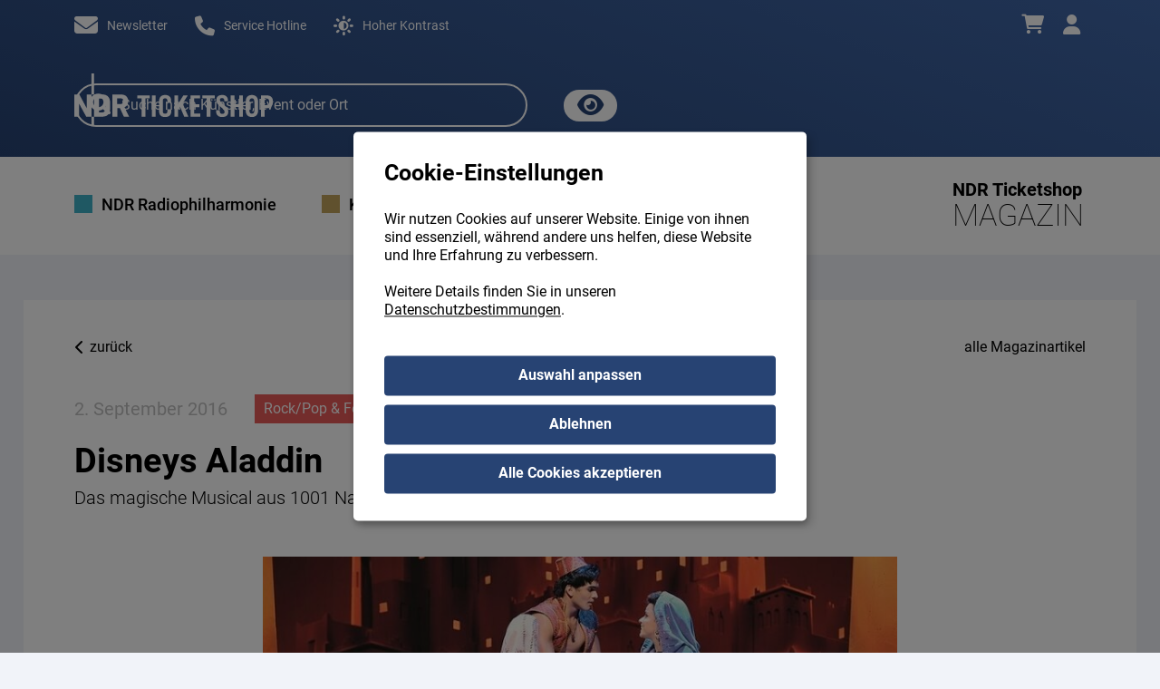

--- FILE ---
content_type: text/html; charset=utf-8
request_url: https://www.ndrticketshop.de/magazin/rock-pop-festivals/177-disneys-aladdin
body_size: 41649
content:
<!DOCTYPE html>
<html lang="de">
  <head>
    <title>Disneys Aladdin | Magazin | NDR Ticketshop</title>

    <meta charset="utf-8">
    <meta http-equiv="X-UA-Compatible" content="IE=edge">
    <meta name="viewport" content="width=device-width, initial-scale=1, maximum-scale=1, user-scalable=no">

    <meta name="og:title" content="Disneys Aladdin | Magazin | NDR Ticketshop" />
    <meta name="og:site_name" content="NDR Ticketshop" />
    <meta name="og:type" content="website" />
    <meta name="og:url" content="https://www.ndrticketshop.de/magazin/rock-pop-festivals/177-disneys-aladdin" />

    <meta name="csrf-param" content="authenticity_token" />
<meta name="csrf-token" content="DQP8am30Vi2bQWEjRaq1Qi8PcT3gsnC2P1GBoR4JvwglzXMYjz2y2BMR8rJ9pY7LKY9jXzwY1HYpLXeS2QTkkw" />


    <link rel="stylesheet" href="/assets/application-cc9dd7c6729ce498b71bb91e2cf3c2ca2c4fbe1393a4a5b63212fadb02beeabf.css" media="all" />
    <script src="/assets/application-d1b67ebd454b02d2a3d35872fbde6027513b6d88a707246e377a13dcc8e67ec4.js" data-turbo-track="reload" defer="defer"></script>
  </head>

  <body id="c-magazine_articles"
        class="a-show "
  >
    <!-- Google Tag Manager -->
<script type="consent-required" data-type="application/javascript" data-name="statistics">
  (function(w,d,s,l,i){w[l]=w[l]||[];w[l].push({'gtm.start':
  new Date().getTime(),event:'gtm.js'});var f=d.getElementsByTagName(s)[0],
  j=d.createElement(s),dl=l!='dataLayer'?'&l='+l:'';j.async=true;j.src=
  'https://www.googletagmanager.com/gtm.js?id='+i+dl;f.parentNode.insertBefore(j,f);
  })(window,document,'script','dataLayer','GTM-NSDRVL');
</script>
<!-- End Google Tag Manager -->


    <script>
      const ENV = "production";
      window.ndrts = {};
    </script>

    

<header>
  <div class="container">
    <div class="top d-none d-md-flex">
      <div class="left">

          <a class="newsletter-link in-modal"
              href="#"
              data-href="/newsletter_abos/new/Button%20Desktop%20Header.js"
          >
            <span class="icon icon-envelope"></span>
            Newsletter
          </a>

        <a href="/kontakt">
          <span class="icon icon-phone"></span>
          Service Hotline
</a>
        <a class="btn-contrast" href="#">
          <span class="icon icon-contrast-high"></span>
          <span class="label">Hoher Kontrast</span>
        </a>
      </div>
      <div class="right">
        

<a class="btn-shopping-cart icon icon-cart-shopping position-relative" href="http://tickets.ndrticketshop.de/webshop/webticket/shop?page=shoppingcart">
</a>

<div class="dropdown-account dropdown-center">
  <button class="btn-account dropdown-toggle icon icon-user"
          type="button"
          data-bs-toggle="dropdown"
          data-bs-offset="[0, 25]"
  ></button>

  <div class="arrow"></div>

  <div class="dropdown-menu">
    <h3>Account</h3>


      <ul class="eventim-login-link list-unstyled">
        <li class="dropdown-item login">
          <a class="" href="https://tickets.ndrticketshop.de/webshop/webticket/customerlogin.secure">
            <span class="icon icon-right-to-bracket"></span>
            <span class="text">Login / Registrieren</span>
          </a>
        </li>
      </ul>
  </div>
</div>

      </div>
    </div>

    <div class="main">
      <a href="/" class="ndrts-logo">
        <img src="/assets/logo-18665294541c5f50e66282f5ddd6ed949e66d7912d5dfac5d3495151494f8e66.svg" />
      </a>

      <div class="buttons-mobile d-md-none">
          <a class="btn-search icon icon-magnifying-glass" data-bs-toggle="collapse" href="#search-inspire"></a>

        <a class="btn-shopping-cart icon icon-cart-shopping position-relative" href="http://tickets.ndrticketshop.de/webshop/webticket/shop?page=shoppingcart">
        </a>
        <a class="btn-menu icon icon-bars" data-bs-toggle="offcanvas" href="#offcanvas"></a>
      </div>

      <div id="search-inspire" class="collapse">
        <div class="search">
            <div class="search-bar">
              <form class="search-form" action="/suche" accept-charset="UTF-8" method="get">
                <input type="text" name="q" id="q" placeholder="Suche nach Künstler, Event, Ort" autocomplete="off" class="shadow-none no-bs-focus form-control" />
                <span class="btn-search icon icon-magnifying-glass"></span>
</form>              <div class="suggestions"></div>
            </div>
            <a class="btn-inspire flex-center-xy" data-bs-toggle="collapse" href="#inspire">
              <span class="icon icon-eye"></span>
              <span class="text d-md-none">Inspirieren</span>
            </a>
        </div>

          <div id="inspire" class="inspire collapse">
            

<form class="inspire-form" action="/suche" accept-charset="UTF-8" method="get">
  <div class="select-container">
    <div class="form-floating">
        <select name="genre_id" id="genre_id" class="form-select"><option value="">ALLE Genres</option></select>
      <label for="genre_id">Genre</label>
    </div>

    <div class="form-floating">
      <select name="month" id="month" class="form-select"><option value="">ALLE Zeiträume</option><option value="0">Januar 2026</option>
<option value="1">Februar 2026</option>
<option value="2">März 2026</option>
<option value="3">April 2026</option>
<option value="4">Mai 2026</option>
<option value="5">Juni 2026</option>
<option value="6">Juli 2026</option>
<option value="7">August 2026</option>
<option value="8">September 2026</option>
<option value="9">Oktober 2026</option>
<option value="10">November 2026</option>
<option value="11">Dezember 2026</option>
<option value="12">Januar 2027</option>
<option value="13">Februar 2027</option>
<option value="14">März 2027</option>
<option value="15">April 2027</option>
<option value="16">Mai 2027</option>
<option value="17">Juni 2027</option>
<option value="18">Juli 2027</option></select>
      <label for="month">Zeitraum</label>
    </div>

    <div class="form-floating">
      <select name="city" id="city" class="form-select"><option value="">ALLE Orte</option><option value="20354">20354</option>
<option value="Ahrensburg">Ahrensburg</option>
<option value="Altenkrempe">Altenkrempe</option>
<option value="Anklam">Anklam</option>
<option value="Aurich">Aurich</option>
<option value="Bad Fallingbostel">Bad Fallingbostel</option>
<option value="Bad Harzburg">Bad Harzburg</option>
<option value="Bad Iburg">Bad Iburg</option>
<option value="Bad Nenndorf">Bad Nenndorf</option>
<option value="Bad Pyrmont">Bad Pyrmont</option>
<option value="Bad Schwartau">Bad Schwartau</option>
<option value="Bad Segeberg">Bad Segeberg</option>
<option value="Bad Zwischenahn">Bad Zwischenahn</option>
<option value="Bardowick">Bardowick</option>
<option value="Barsinghausen">Barsinghausen</option>
<option value="Bassum">Bassum</option>
<option value="Berlin">Berlin</option>
<option value="Bleckede">Bleckede</option>
<option value="Brake">Brake</option>
<option value="Braunschweig">Braunschweig</option>
<option value="Bremen">Bremen</option>
<option value="Bremerhaven">Bremerhaven</option>
<option value="Brunsbüttel">Brunsbüttel</option>
<option value="Buchholz">Buchholz</option>
<option value="Buxtehude">Buxtehude</option>
<option value="Bückeburg">Bückeburg</option>
<option value="Büsum">Büsum</option>
<option value="Celle">Celle</option>
<option value="Cismar">Cismar</option>
<option value="Cloppenburg">Cloppenburg</option>
<option value="Cuxhaven">Cuxhaven</option>
<option value="Cuxhaven/Nordholz">Cuxhaven/Nordholz</option>
<option value="Damme">Damme</option>
<option value="Dannenberg">Dannenberg</option>
<option value="Delmenhorst">Delmenhorst</option>
<option value="Demmin">Demmin</option>
<option value="Dresden">Dresden</option>
<option value="Eckernförde">Eckernförde</option>
<option value="Elmshorn">Elmshorn</option>
<option value="Emden">Emden</option>
<option value="Flensburg">Flensburg</option>
<option value="Föhr/Boldixum">Föhr/Boldixum</option>
<option value="Gartow">Gartow</option>
<option value="Geesthacht">Geesthacht</option>
<option value="Geestland">Geestland</option>
<option value="Gehrden">Gehrden</option>
<option value="Georgsmarienhütte">Georgsmarienhütte</option>
<option value="Gifhorn">Gifhorn</option>
<option value="Glinde">Glinde</option>
<option value="Glückstadt">Glückstadt</option>
<option value="Gnarrenburg">Gnarrenburg</option>
<option value="Goslar">Goslar</option>
<option value="Greifswald">Greifswald</option>
<option value="Groß Offenseth-Aspern">Groß Offenseth-Aspern</option>
<option value="Grömitz">Grömitz</option>
<option value="Göttingen">Göttingen</option>
<option value="Hamburg">Hamburg</option>
<option value="Hamburg Harburg">Hamburg Harburg</option>
<option value="Hamburg-Altona">Hamburg-Altona</option>
<option value="Hamburg-Bergedorf">Hamburg-Bergedorf</option>
<option value="Hameln">Hameln</option>
<option value="Hannover">Hannover</option>
<option value="Heide">Heide</option>
<option value="Heiligenhafen">Heiligenhafen</option>
<option value="Heringsdorf">Heringsdorf</option>
<option value="Hildesheim">Hildesheim</option>
<option value="Hitzacker">Hitzacker</option>
<option value="Husum">Husum</option>
<option value="Hörup">Hörup</option>
<option value="Itzehoe">Itzehoe</option>
<option value="Jesteburg">Jesteburg</option>
<option value="Kaltenkirchen">Kaltenkirchen</option>
<option value="Kiel">Kiel</option>
<option value="Köln">Köln</option>
<option value="Laboe">Laboe</option>
<option value="Leer">Leer</option>
<option value="Lingen">Lingen</option>
<option value="Lingen (Ems)">Lingen (Ems)</option>
<option value="List/Sylt">List/Sylt</option>
<option value="Ludwigslust">Ludwigslust</option>
<option value="Luhmühlen">Luhmühlen</option>
<option value="Lübeck">Lübeck</option>
<option value="Lüneburg">Lüneburg</option>
<option value="Melle">Melle</option>
<option value="Meppen">Meppen</option>
<option value="Molfsee">Molfsee</option>
<option value="Mölln">Mölln</option>
<option value="Neu Wulmstorf">Neu Wulmstorf</option>
<option value="Neubrandenburg">Neubrandenburg</option>
<option value="Neukloster">Neukloster</option>
<option value="Neumünster">Neumünster</option>
<option value="Neuruppin">Neuruppin</option>
<option value="Neustadt-Glewe">Neustadt-Glewe</option>
<option value="Neustrelitz">Neustrelitz</option>
<option value="Niebüll">Niebüll</option>
<option value="Nienburg/Weser">Nienburg/Weser</option>
<option value="Niendorf/Ostsee">Niendorf/Ostsee</option>
<option value="Norderney">Norderney</option>
<option value="Norderstedt">Norderstedt</option>
<option value="Nordhorn">Nordhorn</option>
<option value="Northeim">Northeim</option>
<option value="Oldenburg">Oldenburg</option>
<option value="Oldenburg-Kreyenbrück">Oldenburg-Kreyenbrück</option>
<option value="Osnabrück">Osnabrück</option>
<option value="Osterholz-Scharmbeck">Osterholz-Scharmbeck</option>
<option value="Osterode am Harz">Osterode am Harz</option>
<option value="Ostseebad Sellin">Ostseebad Sellin</option>
<option value="Papenburg">Papenburg</option>
<option value="Papendorf/Rostock">Papendorf/Rostock</option>
<option value="Parchim">Parchim</option>
<option value="Peine">Peine</option>
<option value="Plön">Plön</option>
<option value="Putbus">Putbus</option>
<option value="Quakenbrück">Quakenbrück</option>
<option value="Ralswiek-Rügen">Ralswiek-Rügen</option>
<option value="Ratzeburg">Ratzeburg</option>
<option value="Redefin">Redefin</option>
<option value="Rehden">Rehden</option>
<option value="Rehna">Rehna</option>
<option value="Reinbek">Reinbek</option>
<option value="Rendsburg">Rendsburg</option>
<option value="Rendsburg-Neuwerk">Rendsburg-Neuwerk</option>
<option value="Ritterhude">Ritterhude</option>
<option value="Rostock">Rostock</option>
<option value="Rostock-Warnemünde">Rostock-Warnemünde</option>
<option value="Rotenburg (Wümme)">Rotenburg (Wümme)</option>
<option value="Salzgitter/Salder">Salzgitter/Salder</option>
<option value="Sassnitz">Sassnitz</option>
<option value="Scheessel">Scheessel</option>
<option value="Scheeßel">Scheeßel</option>
<option value="Schenefeld">Schenefeld</option>
<option value="Schleswig">Schleswig</option>
<option value="Schleswig-Holstein">Schleswig-Holstein</option>
<option value="Schneverdingen">Schneverdingen</option>
<option value="Schortens">Schortens</option>
<option value="Schwerin">Schwerin</option>
<option value="Seebad Heringsdorf">Seebad Heringsdorf</option>
<option value="Seesen">Seesen</option>
<option value="Seevetal">Seevetal</option>
<option value="Soltau">Soltau</option>
<option value="Spiekeroog">Spiekeroog</option>
<option value="Stade">Stade</option>
<option value="Stralsund">Stralsund</option>
<option value="Sylt">Sylt</option>
<option value="Timmendorf">Timmendorf</option>
<option value="Timmendorfer Strand">Timmendorfer Strand</option>
<option value="Tönning">Tönning</option>
<option value="Uelzen">Uelzen</option>
<option value="Vechta">Vechta</option>
<option value="Verden">Verden</option>
<option value="Wacken">Wacken</option>
<option value="Walsrode">Walsrode</option>
<option value="Waren (Müritz)">Waren (Müritz)</option>
<option value="Wedel">Wedel</option>
<option value="Wenningstedt">Wenningstedt</option>
<option value="Wesselburen">Wesselburen</option>
<option value="Westerland">Westerland</option>
<option value="Wiesmoor">Wiesmoor</option>
<option value="Wilhelmshaven">Wilhelmshaven</option>
<option value="Winsen (Luhe)">Winsen (Luhe)</option>
<option value="Wismar">Wismar</option>
<option value="Wolfenbüttel">Wolfenbüttel</option>
<option value="Wolfsburg">Wolfsburg</option>
<option value="Wolgast">Wolgast</option>
<option value="Worpswede">Worpswede</option>
<option value="Wunstorf">Wunstorf</option>
<option value="Wurster Nordseeküste">Wurster Nordseeküste</option>
<option value="Wustrow">Wustrow</option>
<option value="Zingst">Zingst</option></select>
      <label for="city">Ort</label>
    </div>
  </div>

    <input type="hidden" name="area_ids" id="area_ids" autocomplete="off" />

  <div class="btn btn-submit btn-with-icon mx-auto">
    <span class="icon icon-eye"></span>
    Inspirieren
  </div>

</form>
          </div>
      </div>
    </div>
  </div>
</header>


    <section class="search-bg-container">
      <div class="search-bg"></div>
    </section>

    

<nav class="d-none d-md-block">
  <div class="container">
    <div class="areas">
        <a class="area-color-green " href="/ndr-radiophilharmonie">
          <div class="main">NDR Radiophilharmonie</div>
          <div class="sub"></div>
          <div class="line"></div>
</a>        <a class="area-color-ocher " href="/klassik-kultur">
          <div class="main">Klassik &amp; Kultur</div>
          <div class="sub"></div>
          <div class="line"></div>
</a>        <a class="area-color-red " href="/rock-pop">
          <div class="main">Rock &amp; Pop</div>
          <div class="sub"></div>
          <div class="line"></div>
</a>        <a class="area-color-pink " href="/entertainment">
          <div class="main">Entertainment</div>
          <div class="sub"></div>
          <div class="line"></div>
</a>    </div>

    <a class="magazine-teaser" href="/magazin">
      NDR Ticketshop
      <span>Magazin</span>
</a>  </div>
</nav>



    




<section class="magazine-article magazine-category-color-red">
  <div class="container">
    <div class="white-pillow">

      <div class="row">
        <div class="magazine-article-nav col-xs-12">
          <a href="javascript:history.back()" class="nav-link link-with-icon-left">
            <span class="icon icon-chevron-left"></span>
            zurück
          </a>
          <a class="nav-link" href="/magazin">
            alle Magazinartikel
</a>        </div>
      </div>

      <div class="row">
        <div class="col-xs-12">
          <div class="magazine-article-date-category">
            <div class="date"> 2. September 2016</div>
            <div class="category">
              Rock/Pop &amp; Festivals
            </div>
          </div>

          <div class="magazine-article-title">
            <h1>Disneys Aladdin</h1>
            <p class="h3">Das magische Musical aus 1001 Nacht</p>
          </div>

          <div class="magazine-article-title-image">
            <img alt="Ein Szenenbild aus Disneys Aladdin" title="Disneys Aladdin (© Stage Entertainment)" src="/media/W1siZiIsIjIwMjIvMDQvMDQvMW11azJiMHkxZV9XUF9JTVBPUlRfX1N6ZW5lbmJpbGRfQWxhZGRpbl9IYW1idXJnXzk1MHgzOTkuanBnIl0sWyJwIiwidGh1bWIiLCI3NTB4MzAwIyJdLFsicCIsImNvbXByZXNzIl1d/WP-IMPORT__Szenenbild_Aladdin_Hamburg-950x399.jpg?sha=d375db610064035f" />
          </div>
        </div>
      </div>

      <div class="row">
        <div class="col-xs-12 col-md-8 offset-md-2">
          <div class="magazine-article-content">
              <div class="cb">
                  <p>Disneys Aladdin zeichnet sich durch eine spektakuläre Inszenierung, die brillante Musik von Oscar-Gewinner Alan Menken und eine traumhafte Liebesgeschichte aus 1001 Nacht aus. Das Musical erzählt die zeitlose Geschichte von Aladdin, Dschinni und den drei Wünschen, die seit Generationen über alle Grenzen hinweg geliebt wird und Sie als Zuschauer in die magische Welt des Orients entführt. Nach dem überragenden Erfolg am Broadway wird die auf dem oscarprämierten Disneyfilm basierende Show nun in Europa bestaunt – und zwar live in der <a href="https://www.ndrticketshop.de/das-magazin/ndr-ensemble/112-musikstadt-hamburg">Musikstadt Hamburg</a>!</p>

<h2>Disneys Aladdin erzählt eine wunderbare Geschichte</h2>

<p>In einer Welt voller magischer Abenteuer schlagen sich der liebenswürdige Straßendieb Aladdin und sein Affe Abu durch die Straßen der arabischen Stadt Agrabah. Sein Leben ändert sich, als er zum ersten Mal auf die Prinzessin Jasmin trifft, die sich als Normalsterbliche verkleidet hat, um das Leben außerhalb der Palastmauern kennenzulernen. Aladdin ist auf den ersten Blick hoffnungslos verliebt.</p>

              </div>
              <div class="cb">
                  <div class="images-container">
                    <a class="in-modal" href="#" data-href="/magazin/gallery/177-disneys-aladdin.js">
                      <div class="images">
                          <div class="image-container">
                            <img alt="Aladdin und der Flaschengeist Dschinni" title="Disneys Aladdin in Hamburg (©  Stage Entertainment)" src="/media/W1siZiIsIjIwMjIvMDQvMDQvNjJib2s0Y3dvc19XUF9JTVBPUlRfX1N6ZW5lbmJpbGRlcl9BbGFkZGluX0hhbWJ1cmcuanBnIl0sWyJwIiwidGh1bWIiLCI0MDB4MjI1Il0sWyJwIiwiY29tcHJlc3MiXV0/WP-IMPORT__Szenenbilder_Aladdin_Hamburg.jpg?sha=9aad0ed13175a56e" />
                          </div>
                      </div>
                    </a>
                  </div>
              </div>
              <div class="cb">
                  <p>Der Großwesir Dschafar bietet Aladdin einen Deal an, mit dem er als mittelloser Straßendieb um die Hand der Prinzessin anhalten kann. Um den Auftrag zu erfüllen machen die beiden sich auf den Weg zur Höhle der Wunder, in der Aladdin eine magische Öllampe suchen und zu Dschafar bringen soll. Eindringlich mahnt der Großwesir, Aladdin möge nichts anderes anrühren. Überwältigt von all den Schätzen, die in der Höhle liegen, greift Aladdin nach ein paar Goldstücken. Da verschließt sich die Höhle und Aladdin sitzt in der Falle. Gefangen in der Dunkelheit, reibt Aladdin an der Lampe. Da erscheint zu seiner Überraschung der Flaschengeist Dschinni und verspricht ihm die Erfüllung von drei Wünschen.</p>

<p>Gleichzeitig offenbart der Dschinni aber auch die Grenzen seiner Macht: Er kann keine Wünsche erfüllen, die mit Mord, Liebe, der Erweckung von Toten oder dem Wunsch nach zusätzlichen Wünschen zu tun haben. Aladdin ist überwältigt und so clever, Dschinni zu seiner Befreiung aus der Höhle zu bewegen, ohne dafür einen der Wünsche zu vergeuden. Dschinni sinniert darüber, dass er selbst sich Freiheit wünschen würde. Da verspricht ihm Aladdin, ihn mit seinem dritten Wunsch zu befreien. Seinen ersten Wunsch nutzt er, sich in einen Prinzen zu verwandeln, damit er um die Hand von Jasmin anhalten kann.</p>

<h3>Ein spannendes Märchen voll Trug und Schein</h3>

              </div>
              <div class="cb">
                  <div class="images-container">
                    <a class="in-modal" href="#" data-href="/magazin/gallery/177-disneys-aladdin.js">
                      <div class="images">
                          <div class="image-container">
                            <img alt="Aladdin und die Wunderlampe" title="Disneys Aladdin in Hamburg (©  Stage Entertainment)" src="/media/W1siZiIsIjIwMjIvMDQvMDQvMTliaXRvMm93Y19XUF9JTVBPUlRfX1N6ZW5lbmJpbGRlcl9BbGFkZGluX0hhbWJ1cmcuanBnIl0sWyJwIiwidGh1bWIiLCI0MDB4MjI1Il0sWyJwIiwiY29tcHJlc3MiXV0/WP-IMPORT__Szenenbilder-Aladdin-Hamburg.jpg?sha=61f881f6ea4bc7b4" />
                          </div>
                      </div>
                    </a>
                  </div>
              </div>
              <div class="cb">
                  <p>Als Aladdin beim Sultan um die Hand seiner Tochter anhält, glaubt Jasmin, dass er nur ein oberflächlicher Prinz sei. Auch Dschafar traut ihm nicht und stellt ihm eine Falle. Er verrät ihm, wo Jasmins Schlafgemach liegt. Jedoch verschweigt er, dass es verboten ist, sie dort aufzusuchen. Mit einem Flug auf dem magischen Teppich wirbt Aladdin um Jasmin, die nun die Verkleidung erkennt. Er beschwindelt sie jedoch, dass er in Wirklichkeit ein Prinz sei, der sich, genau wie Jasmin, als Normalbürger verkleidet habe, um den Zwängen des Palastlebens zu entkommen. Die Prinzessin erkennt, dass Aladdin anders ist als ihre früheren selbstverliebten Bewerber, und küsst ihn zum Abschied.</p>

<p>Aufgrund seines Gesetzesverstoßes wird Aladdin gefangen genommen, kann sich jedoch mit seinem zweiten Wunsch befreien. Der Sultan gibt ihm seinen Segen für die Hochzeit mit Jasmin. Aus Ehrfurcht vor der großen Verantwortung als Thronerbe gesteht Aladdin Dschinni, dass er seinen dritten Wunsch nicht für seine Befreiung nutzen, sondern aufsparen wolle. Enttäuscht zieht sich der Flaschengeist zurück.</p>

              </div>
              <div class="cb">
                  <div class="images-container">
                    <a class="in-modal" href="#" data-href="/magazin/gallery/177-disneys-aladdin.js">
                      <div class="images">
                          <div class="image-container">
                            <img alt="Ein Szenenbild aus Disneys Aladdin" title=" Disneys Aladdin in Hamburg (©  Stage Entertainment )" src="/media/W1siZiIsIjIwMjIvMDQvMDQvcXJjMWQzNjFoX1dQX0lNUE9SVF9fRGlzbmV5c19BbGFkZGluX1N6ZW5lbmJpbGQuanBnIl0sWyJwIiwidGh1bWIiLCI0MDB4MjI1Il0sWyJwIiwiY29tcHJlc3MiXV0/WP-IMPORT__Disneys_Aladdin_Szenenbild.jpg?sha=17fa4cc4d4e656b6" />
                          </div>
                      </div>
                    </a>
                  </div>
              </div>
              <div class="cb">
                  <p>Als Aladdin die Lampe für einen kleinen Moment aus den Augen lässt, gelingt es Dschafar und Jago, diese zu stehlen. Die Bösewichte enthüllen, dass Aladdin in Wahrheit nur ein Kind der Gosse ist. Dschinni tritt ein und erklärt, dass nun Dschafar sein Herr und Meister sei, dessen Wunsch die Krone sei. Aladdin nutzt die Grenzen der Macht des Flaschengeistes, um Dschafar auszutricksen: Er redet ihm den Wunsch ein, selbst ein Dschinni zu werden, um so unbegrenzte Macht zu erlangen. Während Dschafar für alle Zeiten in einer eigenen Öllampe verschwindet, nutzt Aladdin nun seinen dritten und letzten Wunsch, um Dschinni zu befreien. Er gesteht Jasmin seine Liebe und sein wahres Ich. Der Sultan erkennt Aladdins Edelmut und willigt der Hochzeit ein. Aladdin und Jasmin heiraten, besteigen den magischen Teppich und fliegen davon. Wie sagt man so schön? Ende gut, alles gut!</p>

<h2>Die Hauptdarsteller aus Disneys Aladdin</h2>

<h3>Aladdin</h3>

              </div>
              <div class="cb">
                  <div class="images-container">
                    <a class="in-modal" href="#" data-href="/magazin/gallery/177-disneys-aladdin.js">
                      <div class="images">
                          <div class="image-container">
                            <img alt="Die Titelrolle des Aladdins wird von Richard-Salvador Wolff verkörpert." title=" Richard-Salvador Wolff (©  Stage Entertainment | Morris Mac Matzen)" src="/media/W1siZiIsIjIwMjIvMDQvMDQvOW1pbTFnamMwdV9XUF9JTVBPUlRfX1JpY2hhcmRTV29sZmYuanBnIl0sWyJwIiwidGh1bWIiLCI0MDB4MjI1Il0sWyJwIiwiY29tcHJlc3MiXV0/WP-IMPORT__RichardSWolff.jpg?sha=ef5bc0e030941812" />
                          </div>
                      </div>
                    </a>
                  </div>
              </div>
              <div class="cb">
                  <p>Richard-Salvador Wolff  setzte sich beim Casting erfolgreich gegen 1.500 Bewerber durch und darf sich nun als den neuen Titelhelden des Disney Musicals Aladdin bezeichnen. Erst im Februar 2015 schloss der Berliner Newcomer sein Studium mit einem „Bachelor of Arts“ im Studiengang Musical ab. Schon während der Ausbildung schaffte er es beim Jugend kulturell Förderpreis 2013 „Musical“ unter die besten 18 Wettbewerbsteilnehmer und trat in diversen Produktionen auf. So wirkte er in der Inszenierung von <em>Street Scene</em> am Musiktheater im Revier Gelsenkirchen, in “Die Fledermaus“ am Aalto Theater Essen sowie in der konzertanten Aufführung von <em>Jesus Christ Superstar</em> in Gladbeck mit.</p>

<p>Zudem schlüpfte Richard in SPRING AWAKENING in die Rolle des Ottos und 2014 in die Rolle des Hans in Stephen Sondheims Musical <em>Into The Woods</em> im Theater Oberhausen. Bis Ende Juni war er noch in Chemnitz als Andy in <em>Flashdance</em> zu sehen. Seit letztem Dezember spielt er leidentschaftlich die Rolle des Aladdins. auf die Frage, was ihn an Aladdin fasziniere, antwortete er:</p>

<blockquote>
<p>Aladdin ist ein Straßenjunge mit dem Herz auf dem rechten Fleck. Er ist ein Abenteurer mit Spaß am Leben. Dabei ist er aber nie egoistisch. Ich erinnere mich genau an die Szene, in der er gerade ein Stück Brot für sich organisiert hat und es dann den hungrigen Kindern schenkt. So etwas beeindruckt mich. Aladdin lässt sich vom Leben nicht unterkriegen. – Richard-Salvador Wolff</p>
</blockquote>

<h3>Jasmin</h3>

              </div>
              <div class="cb">
                  <div class="images-container">
                    <a class="in-modal" href="#" data-href="/magazin/gallery/177-disneys-aladdin.js">
                      <div class="images">
                          <div class="image-container">
                            <img alt="Myrthes Monteiro spielt in Disneys Aladdin die Rolle der Jasmin." title="Myrthes Monteiro (©  Stage Entertainment | Morris Mac Matzen)" src="/media/W1siZiIsIjIwMjIvMDQvMDQvMTJ5MHFiaHR5c19XUF9JTVBPUlRfX015cnRoZXNNb250ZWlyby5qcGciXSxbInAiLCJ0aHVtYiIsIjQwMHgyMjUiXSxbInAiLCJjb21wcmVzcyJdXQ/WP-IMPORT__MyrthesMonteiro.jpg?sha=20a0bcc3bbb823b8" />
                          </div>
                      </div>
                    </a>
                  </div>
              </div>
              <div class="cb">
                  <p>Nachdem sie erfolgreich in Leipzig die Maria in <em>West Side Story</em> verkörpert hat, geht nun für Myrthes Monteiro mit der Rolle als Jasmin endlich ein Kindheitstraum in Erfüllung. Die gebürtige Brasilianerin absolvierte ihre Ausbildung in Tanz, Gesang, Zirkus und Schauspiel. Als Musical-Darstellerin wirkte sie bereits bei zahlreichen Produktionen mit: In São Paulo trat sie in <em>Das Phantom der Oper</em> und <em>My Fair Lady</em> auf.</p>

<p>In Deutschland wirkte sie bei Disneys Der König der Löwen mit und spielte die Apollo-Sängerin und Maria Elena Santiago für <em>Die Buddy Holly Story</em>. Zu ihren weiteren Rollen zählen Sillabub und Victoria in <em>Cats</em>, Sarah in <em>Tanz der Vampire</em>, Gesangssolistin in <em>Dirty Dancing</em>, Carmen Diaz in <em>Fame</em> sowie Staatsanwältin und Serena in <em>Natürlich Blond</em>. Am Ronacher Theater Wien trat sie in einer konzertanten Aufführung von <em>Love Never Dies</em> auf. Außerdem spielte sie in St. Gallen die Hauptrolle der Alex in <em>Flashdance</em>. Auch als Musikerin machte sich Myrthes gut: 2014 erschien ihr erstes Album bei Universal Records mit der Popband Bellini, deren Programm sie auf einer Europatournee vorstellte.</p>

<h3>Dschinni</h3>

              </div>
              <div class="cb">
                  <div class="images-container">
                    <a class="in-modal" href="#" data-href="/magazin/gallery/177-disneys-aladdin.js">
                      <div class="images">
                          <div class="image-container">
                            <img alt="Enrico de Pieri spielt in Disneys Aladdin die Rolle des Dschinnis" title="Enrico de Pieri (©  Stage Entertainment | Morris Mac Matzen)" src="/media/W1siZiIsIjIwMjIvMDQvMDQvNGJhcHN2OGVzMV9XUF9JTVBPUlRfX0Vucmljb0RlUGllcmkuanBnIl0sWyJwIiwidGh1bWIiLCI0MDB4MjI1Il0sWyJwIiwiY29tcHJlc3MiXV0/WP-IMPORT__EnricoDePieri.jpg?sha=2ac739d60c99d32f" />
                          </div>
                      </div>
                    </a>
                  </div>
              </div>
              <div class="cb">
                  <p>Enrico De Pieri studierte Lied und Oratorium an der Hochschule für Musik und Theater Hamburg. Bereits während des Studiums war er in vielen Rollen zu sehen, unter anderem als Figaro in <em>Le Nozze Di Figaro</em>, Orpheus in <em>Orpheus</em> und Eurydike und Sancho Pansa in <em>Der Mann von La Mancha</em>. Seit 2003 widmet sich der vielseitige Künstler zunehmend der Lehrtätigkeit: Als Dozent unterrichtet Enrico an der Joop van den Ende Academy, als Gesangscoach ist er an großen Musicalbühnen beschäftigt. Seit 2006 überzeugt er auch im Musical in der Rolle des Porthos in <em>3 Musketiere</em>.</p>

<p>In seiner Heimatstadt Kiel war Enrico der Bürobote in <em>Sekretärinnen</em>, spielte die männliche Hauptrolle im Stück <em>Die letzten fünf Jahre</em> und war als fleischfressende Pflanze Audrey in <em>Der kleine Horrorladen</em> zu sehen. Anschließend ging er als Onkel Fester mit <em>Die Addams Family</em> auf Deutschlandtour und spielte an der Seite von Dirk Bach Hape Kerkelings Paraderolle Peter Schlönzke in <em>Kein Pardon</em>. Nun erfüllt er als Dschinni die Wünsche im Stage Theater Neue Flora.</p>

<h3>Dschafar</h3>

              </div>
              <div class="cb">
                  <div class="images-container">
                    <a class="in-modal" href="#" data-href="/magazin/gallery/177-disneys-aladdin.js">
                      <div class="images">
                          <div class="image-container">
                            <img alt="Ethan Freeman spielt Dschafar in Disneys Aladdin." title="Ethan Freeman (©  Stage Entertainment | Morris Mac Matzen)" src="/media/W1siZiIsIjIwMjIvMDQvMDQvMnYwcWVxYW5lYl9XUF9JTVBPUlRfX0V0aGFuRnJlZW1hbi5qcGciXSxbInAiLCJ0aHVtYiIsIjQwMHgyMjUiXSxbInAiLCJjb21wcmVzcyJdXQ/WP-IMPORT__EthanFreeman.jpg?sha=7bbf4a09c59450d9" />
                          </div>
                      </div>
                    </a>
                  </div>
              </div>
              <div class="cb">
                  <p>Ethan Freeman feiert mit seiner Rückkehr in das Stage Theater Neue Flora, wo er zuletzt Kerchak in <em>Disneys Tarzan</em> spielte, sein 35-jähriges Bühnenjubiläum. Er ist Absolvent der Yale University und der Hochschule für Musik in Wien. Sein Debüt gab er 1981 in <em>Bernsteins Mass</em> in Washington. Er spielte über 1.000-mal <em>Das Phantom der Oper</em>, war Lucheni in der Weltpremiere von <em>Elisabeth</em> in Wien, Javert in <em>Les Misérables</em> in London, das Biest bei der europäischen Premiere von <em>Disneys Die Schöne und das Biest</em> sowie Jekyll &amp; Hyde in der deutschen Erstaufführung des gleichnamigen Musicals.</p>

<p>Als Gus/Growltiger in <em>Cats</em>, Scrooge, Dracula, Bonifatius, Che, Peron in <em>Evita</em>, Leopold Mozart in <em>Mozart!</em>, Sherrif von Nottingham in <em>Robin Hood</em>, Kardinal Richelieu in <em>3 Musketiere</em>, Cagliostro in <em>Marie Antoinette</em>, Alkohol in <em>Dällebach Kari</em> sowie Lehrer und Alfred Ill in der Uraufführung von <em>Der Besuch der alten Dame</em> in Thun und Wien wurde er bejubelt. 2014 gab er Mal Beinecke in der deutschen Erstaufführung von <em>Die Addams Family</em> und 2015 Archibald in <em>Der geheime Garten</em> bei den Frankenfestspielen. Ethan ist in zahlreichen Konzerten sowie Fernseh- und Radiosendungen in mehr als zehn Ländern aufgetreten und auf vielen Aufnahmen zu hören.</p>

<h2>Disneys Aladdin aus der Sicht eines Zuschauers</h2>

<p>Ich habe mich schon im Voraus sehr auf Disneys Muscial Aladdin gefreut und habe ehrlicherweise mit hohen Erwartungen im Zuschauerraum Platz genommen. Dschinni, der überaus sympathische Geist aus der Öllampe, hieß mich und das weitere Publikum zu Beginn willkommen. Enrico de Pieri spielt seine Rolle überaus gut und brachte mich häufig mit modernen, kecken Witzen zum Lachen. Die Kombination aus erstklassigen Schauspielern, faszinierenden Kostümen und beeindruckenden Bühnenbildern entführten mich von Beginn an in eine Welt voller magischer Abenteuer. Für die Dauer des Musicals habe ich glatt die Realität vergessen. Die Flucht aus dem Alltag ist mir somit gelungen. Die über 600 bunten sowie vielfältigen Kostüme sind bestückt mit Millionen von original Swarovski-Kristallen. Die extravaganten Stoffe und Tücher runden das Bild noch weiter ab. Die Kulissen stellen drei verschiedene Welten dar: Die Höhle der Wunder, den Palast und die Häuser von Agrabah. Die Häuser sind per Funk gesteuert und vollausgestattet mit Technik. Sie können fahren, sich drehen  und teleskopieren. Sicherlich am Aufwändigsten war es den richtigen Goldton für den Palast zu finden, um es tatsächlich wie echtes Gold aussehen zu lassen. Kurz um: Ich bin überwältigt von der gesamten Produktion und kann einen Besuch des Aladdin Musicals nur wärmstens weiterempfehlen!</p>

              </div>
              <div class="cb">
                  <div class="images-container">
                    <a class="in-modal" href="#" data-href="/magazin/gallery/177-disneys-aladdin.js">
                      <div class="images">
                          <div class="image-container">
                            <img alt="Aladdin und Jasim schauen sich verliebt an. " title="Disneys Aladdin (©  Stage Entertainment )" src="/media/W1siZiIsIjIwMjIvMDQvMDQvOHV1bzhyanY2M19XUF9JTVBPUlRfX0FsYWRkaW5fU3plbmVubW90aXZfQ291cGxlX3Zvcl9Nb25kLmpwZyJdLFsicCIsInRodW1iIiwiNDAweDIyNSJdLFsicCIsImNvbXByZXNzIl1d/WP-IMPORT__Aladdin_Szenenmotiv_Couple_vor_Mond.jpg?sha=9d6a9407484aa76c" />
                          </div>
                      </div>
                    </a>
                  </div>
              </div>
          </div>
        </div>
      </div>

    </div>
  </div>
</section>


    

<footer>
  <div class="container">
    <div class="top">
      <div class="ndrts-logo">
        <img src="/assets/logo-18665294541c5f50e66282f5ddd6ed949e66d7912d5dfac5d3495151494f8e66.svg" />
      </div>

      <div class="service">
        <div class="service-links">
          <a href="/faq">Häufig gestellte Fragen</a>
          <a href="/kontakt">Kontakt</a>

          <a class="newsletter-link in-modal"
              href="#"
              data-href="/newsletter_abos/new/Button%20Desktop%20Header.js"
          >
            Newsletter
          </a>
        </div>

        <a href="https://www.facebook.com/ndrticketshop/" target="_blank" class="facebook">
          <div class="icon icon-facebook"></div>
          <div class="text">
            <h5>Facebook</h5>
            <span>Folgen Sie uns</span>
          </div>
        </a>
      </div>

      <div class="payment-provider">
        <label>Unsere Zahlungsanbieter:</label>
        <div class="icons">
          <img class="visa" src="/assets/payment-visa-47b3b954c566e687f76cb01e8326d8e9c02e1c937fbc17694734bf498a192dde.svg" />
          <img class="mastercard" src="/assets/payment-mastercard-84a78334f0469cab8696d018faf46105bd56b7f6c41649436a70669e8c1cb477.svg" />
          <img class="paypal" src="/assets/payment-paypal-6456290be62177c65585bd517c6fefffbd85a45094e8b21844e7406ad5414ce4.svg" />
          <img class="sepa" src="/assets/payment-sepa-082b9e6bfea32cbc88a7477cb93f9b31658ae874a08c132268639187dd800ba4.png" />
        </div>
      </div>
    </div>

    <div class="bottom">
      <ul class="meta-links list-unstyled">
          <li>
            <a href="/impressum">Impressum</a>
          </li>
          <li>
            <a href="/allgemeine-geschaeftsbedingungen">AGB</a>
          </li>
          <li>
            <a href="/datenschutzbestimmungen">Datenschutz</a>
          </li>
      </ul>
      <div class="copyright">
        <b>© NDR TICKETSHOP</b>
      </div>
    </div>
  </div>
</footer>


    
<div class="offcanvas offcanvas-end d-md-none" tabindex="-1" id="offcanvas" aria-labelledby="offcanvasExampleLabel">
  <div class="offcanvas-header">
    <button type="button" class="btn-close" data-bs-dismiss="offcanvas" aria-label="Close"></button>
  </div>
  <div class="offcanvas-body">
    <nav class="area">
        <a class="area-color-green " href="/ndr-radiophilharmonie">
          <div class="bar"></div>
          <span class="main">NDR Radiophilharmonie</span>
          <span class="sub"></span>
</a>        <a class="area-color-ocher " href="/klassik-kultur">
          <div class="bar"></div>
          <span class="main">Klassik &amp; Kultur</span>
          <span class="sub"></span>
</a>        <a class="area-color-red " href="/rock-pop">
          <div class="bar"></div>
          <span class="main">Rock &amp; Pop</span>
          <span class="sub"></span>
</a>        <a class="area-color-pink " href="/entertainment">
          <div class="bar"></div>
          <span class="main">Entertainment</span>
          <span class="sub"></span>
</a>    </nav>

    <div class="coupon">
      <a class="btn-coupon btn-red" href="/gutschein">
        <span class="icon icon-coupon"></span>
        <span class="text">Gutscheine</span>
</a>    </div>

    <div class="magazine">
      <a class="magazine-teaser" href="/magazin">
        NDR Ticketshop
        <span>Magazin</span>
</a>    </div>

    <div class="account ">
      <div class="h2">Account</div>


        <a href="https://tickets.ndrticketshop.de/webshop/webticket/customerlogin.secure" class="eventim-login-link">
          <span class="icon icon-user"></span>
          Login / Registrieren
        </a>
    </div>

    <div class="a11y">
      <a class="btn-contrast" href="#">
        <span class="icon icon-contrast-high"></span>
        <span class="label">Hoher Kontrast</span>
      </a>
    </div>

    

<footer>
  <div class="container">
    <div class="top">
      <div class="ndrts-logo">
        <img src="/assets/logo-18665294541c5f50e66282f5ddd6ed949e66d7912d5dfac5d3495151494f8e66.svg" />
      </div>

      <div class="service">
        <div class="service-links">
          <a href="/faq">Häufig gestellte Fragen</a>
          <a href="/kontakt">Kontakt</a>

          <a class="newsletter-link in-modal"
              href="#"
              data-href="/newsletter_abos/new/Button%20Desktop%20Header.js"
          >
            Newsletter
          </a>
        </div>

        <a href="https://www.facebook.com/ndrticketshop/" target="_blank" class="facebook">
          <div class="icon icon-facebook"></div>
          <div class="text">
            <h5>Facebook</h5>
            <span>Folgen Sie uns</span>
          </div>
        </a>
      </div>

      <div class="payment-provider">
        <label>Unsere Zahlungsanbieter:</label>
        <div class="icons">
          <img class="visa" src="/assets/payment-visa-47b3b954c566e687f76cb01e8326d8e9c02e1c937fbc17694734bf498a192dde.svg" />
          <img class="mastercard" src="/assets/payment-mastercard-84a78334f0469cab8696d018faf46105bd56b7f6c41649436a70669e8c1cb477.svg" />
          <img class="paypal" src="/assets/payment-paypal-6456290be62177c65585bd517c6fefffbd85a45094e8b21844e7406ad5414ce4.svg" />
          <img class="sepa" src="/assets/payment-sepa-082b9e6bfea32cbc88a7477cb93f9b31658ae874a08c132268639187dd800ba4.png" />
        </div>
      </div>
    </div>

    <div class="bottom">
      <ul class="meta-links list-unstyled">
          <li>
            <a href="/impressum">Impressum</a>
          </li>
          <li>
            <a href="/allgemeine-geschaeftsbedingungen">AGB</a>
          </li>
          <li>
            <a href="/datenschutzbestimmungen">Datenschutz</a>
          </li>
      </ul>
      <div class="copyright">
        <b>© NDR TICKETSHOP</b>
      </div>
    </div>
  </div>
</footer>

  </div>
</div>

    <div id="mobile-banner-popup">
  <p>Jetzt zum Newsletter anmelden und viele Vorteile sichern!</p>

  <i class="icon icon-xmark"></i>

  <a class="newsletter-link mnaf-link in-modal btn btn-red"
     href="#"
     data-href="/newsletter_abos/new/Popup%20Mobile.js"
  >
    Gratis anfordern
  </a>
</div>
    
    <div id="modal-1" class="modal fade" tabindex="-1"></div>
    <div id="modal-2" class="modal fade" tabindex="-2"></div>
    <div id="modal-centered" class="modal fade" tabindex="-3"></div>
    
    <script type="text/template" id="loader-template">
      <div class="loader">
  <div class="inner">
    <span class="circle circle-1"></span><span class="circle circle-2"></span><span class="circle circle-3"></span>
    <p>Wird geladen...</p>
  </div>
</div>
    </script>
    
  </body>
</html>


--- FILE ---
content_type: image/svg+xml
request_url: https://www.ndrticketshop.de/assets/logo-18665294541c5f50e66282f5ddd6ed949e66d7912d5dfac5d3495151494f8e66.svg
body_size: 8237
content:
<?xml version="1.0" encoding="UTF-8" standalone="no"?>
<svg width="160px" height="42px" viewBox="0 0 160 42" version="1.1" xmlns="http://www.w3.org/2000/svg" xmlns:xlink="http://www.w3.org/1999/xlink" xmlns:sketch="http://www.bohemiancoding.com/sketch/ns">
    <!-- Generator: Sketch 3.4.3 (16618) - http://www.bohemiancoding.com/sketch -->
    <title>NDR_TICKETSHOP_transp</title>
    <desc>Created with Sketch.</desc>
    <defs></defs>
    <g id="My-Tickets" stroke="none" stroke-width="1" fill="none" fill-rule="evenodd" sketch:type="MSPage">
        <g sketch:type="MSArtboardGroup" transform="translate(-41.000000, -16.000000)" id="Top-Nav-Logged-Out-+-Cart-BG" fill="#FFFFFF">
            <g sketch:type="MSLayerGroup" transform="translate(41.000000, 16.000000)">
                <g id="NDR_TICKETSHOP_transp" sketch:type="MSShapeGroup">
                    <path d="M13.7553254,0.0112426036 L15.854142,0.0112426036 L15.854142,16.683432 L13.7553254,16.683432 L13.7553254,0.0112426036 Z" id="Fill-1"></path>
                    <path d="M13.7553254,34.4071006 L15.854142,34.4071006 L15.854142,41.9775148 L13.7553254,41.9775148 L13.7553254,34.4071006 Z" id="Fill-2"></path>
                    <path d="M9.99615385,16.6840237 L13.7553254,16.6840237 L13.7553254,34.4071006 L9.58195266,34.4071006 L3.84467456,24.0733728 L3.84467456,34.4071006 L0.0849112426,34.4071006 L0.0849112426,16.6822485 L4.00739645,16.683432 L9.99615385,27.7230769 L9.99615385,16.6840237" id="Fill-3"></path>
                    <path d="M22.1245562,16.6816568 C26.3849112,16.6816568 28.4630178,18.6473373 28.7446746,22.8573964 L28.7446746,28.191716 C28.4221893,32.7005917 26.3849112,34.4053254 22.1245562,34.4053254 L15.8535503,34.4053254 L15.8535503,16.6840237 L22.1245562,16.6816568 L22.1245562,16.6816568 Z M21.7559172,20.0372781 L19.8748521,20.035503 L19.8748521,31.0662722 L21.7559172,31.0662722 C23.6192308,31.0662722 24.9281065,30.2869822 24.9281065,27.8112426 L24.9281065,23.2526627 C24.9281065,20.9017751 23.7381657,20.0372781 21.7559172,20.0372781 L21.7559172,20.0372781 Z" id="Fill-4"></path>
                    <path d="M43.1784024,22.0473373 C43.1127219,18.5538462 41.3677515,16.6840237 36.745858,16.6840237 L30.5689349,16.6840237 L30.5689349,34.4071006 L34.4878698,34.4071006 L34.4878698,27.6106509 L36.6198225,27.5970414 L39.7819527,34.4071006 L44.0156805,34.4071006 L40.2606509,26.8928994 C42.3807692,26.052071 43.2215976,24.343787 43.1784024,22.0473373 L43.1784024,22.0473373 Z M39.4186391,21.9994083 C39.4186391,23.539645 38.4281065,24.4017751 36.9068047,24.4017751 L34.4115385,24.4017751 L34.4115385,19.8218935 L36.9068047,19.8230769 C38.7174556,19.8230769 39.4186391,20.460355 39.4186391,21.9994083 L39.4186391,21.9994083 Z" id="Fill-5"></path>
                    <path d="M60.5204142,19.8899408 L57.0399408,19.8899408 L57.0399408,34.4 L54.0411243,34.4 L54.0411243,19.8899408 L50.5600592,19.8899408 L50.5600592,17.4508876 L60.5204142,17.4508876 L60.5204142,19.8899408" id="Fill-6"></path>
                    <path d="M62.2482249,17.4508876 L65.2476331,17.4508876 L65.2476331,34.4 L62.2482249,34.4 L62.2482249,17.4508876 Z" id="Fill-7"></path>
                    <path d="M77.8263314,29.9278107 C77.8263314,33.0970414 76.1494083,34.6798817 72.7955621,34.6798817 C69.6091716,34.6798817 68.0180473,33.0195266 68.0180473,29.6988166 L68.0180473,22.2035503 C68.0180473,20.5597633 68.4369822,19.3059172 69.2789941,18.4420118 C70.1192308,17.5775148 71.3215976,17.1455621 72.8837278,17.1455621 C74.4121302,17.1455621 75.6014793,17.539645 76.4505917,18.3272189 C77.3002959,19.1147929 77.7251479,20.212426 77.7251479,21.6183432 L77.7251479,23.2698225 L74.7257396,23.2698225 L74.7257396,22.3047337 C74.7257396,21.4065089 74.5973373,20.7668639 74.3411243,20.3857988 C74.0860947,20.004142 73.6002959,19.8142012 72.8837278,19.8142012 C72.202071,19.8142012 71.7198225,19.9792899 71.437574,20.3100592 C71.1565089,20.6402367 71.0162722,21.160355 71.0162722,21.8721893 L71.0162722,29.6988166 C71.0162722,30.5467456 71.1352071,31.1307692 71.3742604,31.4526627 C71.6470414,31.8248521 72.1494083,32.0112426 72.8837278,32.0112426 C73.6174556,32.0112426 74.1192308,31.808284 74.3931953,31.4017751 C74.6150888,31.0461538 74.7257396,30.3763314 74.7257396,29.3946746 L74.7257396,28.404142 L77.8263314,28.404142 L77.8263314,29.9278107" id="Fill-8"></path>
                    <path d="M91.5482249,34.4 L88.1872781,34.4 L84.7659763,26.3414201 L83.3405325,28.4514793 L83.3405325,34.4 L80.341716,34.4 L80.341716,17.4508876 L83.3405325,17.4508876 L83.3405325,24.1852071 L87.5079882,17.4508876 L91.0647929,17.4508876 L86.9292899,23.9414201 L91.5482249,34.4" id="Fill-9"></path>
                    <path d="M101.161243,34.4 L93.1825444,34.4 L93.1825444,17.4508876 L100.907988,17.4508876 L100.907988,19.8899408 L96.1807692,19.8899408 L96.1807692,24.439645 L100.399112,24.439645 L100.399112,26.8786982 L96.1807692,26.8786982 L96.1807692,31.960355 L101.161243,31.960355 L101.161243,34.4" id="Fill-10"></path>
                    <path d="M112.71213,19.8899408 L109.230473,19.8899408 L109.230473,34.4 L106.23284,34.4 L106.23284,19.8899408 L102.750592,19.8899408 L102.750592,17.4508876 L112.71213,17.4508876 L112.71213,19.8899408" id="Fill-11"></path>
                    <path d="M123.576036,30.435503 C123.576036,33.2656805 121.881361,34.6798817 118.492604,34.6798817 C117.069527,34.6798817 115.943491,34.2988166 115.113314,33.5360947 C114.232249,32.7230769 113.792012,31.5804734 113.792012,30.1065089 L113.792012,29.1408284 L116.739349,29.1408284 L116.739349,29.8769231 C116.739349,31.4189349 117.400296,32.1893491 118.722189,32.1893491 C119.958284,32.1893491 120.576627,31.6568047 120.576627,30.5887574 C120.576627,29.7236686 120.00858,28.8011834 118.874852,27.8189349 C117.806805,26.904142 116.739349,25.9982249 115.673077,25.0994083 C114.536391,23.8970414 113.970118,22.6177515 113.970118,21.2627219 C113.970118,18.5183432 115.586686,17.1455621 118.823964,17.1455621 C120.22929,17.1455621 121.330473,17.5360947 122.126923,18.3147929 C122.923373,19.0946746 123.321598,20.212426 123.321598,21.6686391 L123.321598,22.2532544 L120.373669,22.2532544 L120.373669,21.8218935 C120.373669,21.1272189 120.280178,20.6189349 120.094379,20.2970414 C119.823373,19.8230769 119.313905,19.5852071 118.569527,19.5852071 C117.434024,19.5852071 116.865976,20.0852071 116.865976,21.0846154 C116.865976,21.7964497 117.442308,22.6514793 118.594379,23.652071 C120.576627,25.3621302 121.660651,26.3106509 121.847041,26.4964497 C122.999112,27.7508876 123.576036,29.0639053 123.576036,30.435503" id="Fill-12"></path>
                    <path d="M135.318639,34.4 L132.321598,34.4 L132.321598,26.6751479 L128.50858,26.6751479 L128.50858,34.4 L125.510947,34.4 L125.510947,17.4508876 L128.50858,17.4508876 L128.50858,24.2869822 L132.321598,24.2869822 L132.321598,17.4508876 L135.318639,17.4508876 L135.318639,34.4" id="Fill-13"></path>
                    <path d="M144.480769,29.647929 L144.480769,22.3804734 C144.480769,20.6698225 143.836982,19.8142012 142.549408,19.8142012 C141.210355,19.8142012 140.542308,20.6698225 140.542308,22.3804734 L140.542308,29.647929 C140.542308,31.2230769 141.201479,32.0112426 142.524556,32.0112426 C143.828107,32.0112426 144.480769,31.2230769 144.480769,29.647929 L144.480769,29.647929 Z M147.478994,29.4449704 C147.478994,31.1047337 147.047041,32.3934911 146.183136,33.308284 C145.319231,34.2224852 144.116272,34.6798817 142.574852,34.6798817 L142.524556,34.6798817 C140.914497,34.6627219 139.681361,34.2011834 138.826331,33.2952663 C137.970118,32.3887574 137.542899,31.1047337 137.542899,29.4449704 L137.542899,22.5579882 C137.542899,18.9502959 139.211538,17.1455621 142.549408,17.1455621 C144.10858,17.1455621 145.319231,17.6076923 146.183136,18.5301775 C147.047041,19.4544379 147.478994,20.7970414 147.478994,22.5579882 L147.478994,29.4449704 L147.478994,29.4449704 Z" id="Fill-14"></path>
                    <path d="M156.421006,22.5094675 C156.421006,20.7633136 155.577219,19.8899408 153.888462,19.8899408 L152.787278,19.8899408 L152.787278,25.2526627 L153.68432,25.2526627 C155.50858,25.2526627 156.421006,24.3378698 156.421006,22.5094675 L156.421006,22.5094675 Z M159.420414,22.4059172 C159.420414,24.0656805 158.958876,25.3621302 158.035207,26.2940828 C157.11213,27.2254438 155.845858,27.6923077 154.236391,27.6923077 L152.787278,27.6923077 L152.787278,34.4 L149.789645,34.4 L149.789645,17.4508876 L154.211538,17.4508876 C157.683728,17.4508876 159.420414,19.1023669 159.420414,22.4059172 L159.420414,22.4059172 Z" id="Fill-15"></path>
                </g>
            </g>
        </g>
    </g>
</svg>

--- FILE ---
content_type: image/svg+xml
request_url: https://www.ndrticketshop.de/assets/payment-visa-47b3b954c566e687f76cb01e8326d8e9c02e1c937fbc17694734bf498a192dde.svg
body_size: 1054
content:
<?xml version="1.0" encoding="UTF-8" standalone="no"?><!DOCTYPE svg PUBLIC "-//W3C//DTD SVG 1.1//EN" "http://www.w3.org/Graphics/SVG/1.1/DTD/svg11.dtd"><svg width="100%" height="100%" viewBox="0 0 2806 911" version="1.1" xmlns="http://www.w3.org/2000/svg" xmlns:xlink="http://www.w3.org/1999/xlink" xml:space="preserve" xmlns:serif="http://www.serif.com/" style="fill-rule:evenodd;clip-rule:evenodd;stroke-linejoin:round;stroke-miterlimit:2;"><g><path d="M1216.12,894.928l-228.907,0l143.064,-879.218l228.929,0l-143.086,879.218Zm-421.477,-879.218l-218.228,604.733l-25.824,-130.222l0.024,0.047l-77.024,-395.394c0,-0 -9.313,-79.164 -108.585,-79.164l-360.775,0l-4.233,14.888c0,-0 110.326,22.954 239.443,100.494l198.873,763.86l238.501,-0l364.185,-879.242l-246.357,0Zm1800.46,879.218l210.185,0l-183.256,-879.241l-184.009,-0c-84.973,-0 -105.669,65.523 -105.669,65.523l-341.396,813.718l238.62,0l47.719,-130.598l290.995,-0l26.811,130.598Zm-251.884,-311.009l120.274,-329.025l67.663,329.025l-187.937,-0Zm-334.363,-356.777l32.667,-188.807c0,0 -100.8,-38.335 -205.881,-38.335c-113.595,-0 -383.353,49.648 -383.353,291.066c-0,227.142 316.607,229.964 316.607,349.274c-0,119.31 -283.987,97.931 -377.708,22.695l-34.032,197.415c0,0 102.212,49.648 258.375,49.648c156.211,-0 391.867,-80.88 391.867,-301.014c-0,-228.601 -319.453,-249.885 -319.453,-349.274c0.023,-99.413 222.956,-86.643 320.911,-32.668Z" style="fill:#fff;fill-rule:nonzero;"/></g></svg>